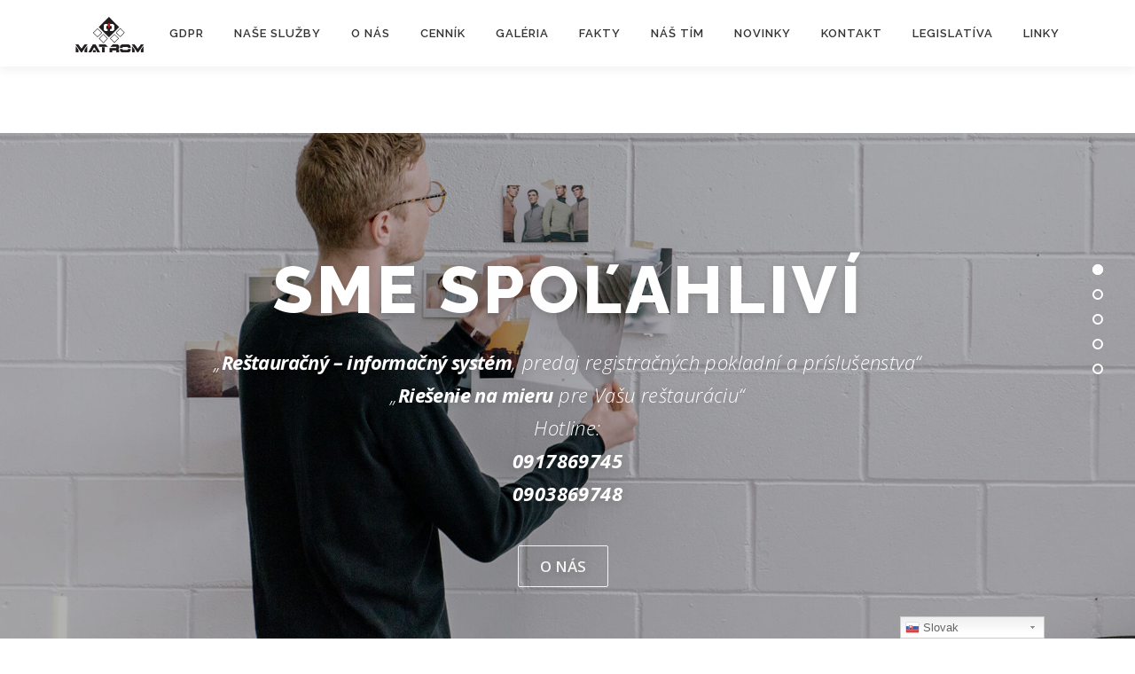

--- FILE ---
content_type: text/html; charset=UTF-8
request_url: https://www.matrom.sk/
body_size: 59588
content:
<!DOCTYPE html>
<html lang="sk-SK">
<head>
<meta charset="UTF-8">
<meta name="viewport" content="width=device-width, initial-scale=1">
<link rel="profile" href="http://gmpg.org/xfn/11">
<meta name='robots' content='index, follow, max-image-preview:large, max-snippet:-1, max-video-preview:-1' />

	<!-- This site is optimized with the Yoast SEO plugin v18.3 - https://yoast.com/wordpress/plugins/seo/ -->
	<title>Reštauračný - informačný systém - MATROM, s. r. o.</title>
	<link rel="canonical" href="https://www.matrom.sk/" />
	<meta property="og:locale" content="sk_SK" />
	<meta property="og:type" content="website" />
	<meta property="og:title" content="Reštauračný - informačný systém - MATROM, s. r. o." />
	<meta property="og:url" content="https://www.matrom.sk/" />
	<meta property="og:site_name" content="MATROM, s. r. o." />
	<meta property="article:modified_time" content="2020-06-08T08:05:26+00:00" />
	<meta name="twitter:card" content="summary_large_image" />
	<script type="application/ld+json" class="yoast-schema-graph">{"@context":"https://schema.org","@graph":[{"@type":"Organization","@id":"https://www.matrom.sk/#organization","name":"MATROM, s.r.o.","url":"https://www.matrom.sk/","sameAs":[],"logo":{"@type":"ImageObject","@id":"https://www.matrom.sk/#logo","inLanguage":"sk-SK","url":"https://www.matrom.sk/wp-content/uploads/2020/05/logoweb.png","contentUrl":"https://www.matrom.sk/wp-content/uploads/2020/05/logoweb.png","width":295,"height":154,"caption":"MATROM, s.r.o."},"image":{"@id":"https://www.matrom.sk/#logo"}},{"@type":"WebSite","@id":"https://www.matrom.sk/#website","url":"https://www.matrom.sk/","name":"MATROM, s. r. o.","description":"reštauračný - informačný systém","publisher":{"@id":"https://www.matrom.sk/#organization"},"potentialAction":[{"@type":"SearchAction","target":{"@type":"EntryPoint","urlTemplate":"https://www.matrom.sk/?s={search_term_string}"},"query-input":"required name=search_term_string"}],"inLanguage":"sk-SK"},{"@type":"WebPage","@id":"https://www.matrom.sk/#webpage","url":"https://www.matrom.sk/","name":"Reštauračný - informačný systém - MATROM, s. r. o.","isPartOf":{"@id":"https://www.matrom.sk/#website"},"about":{"@id":"https://www.matrom.sk/#organization"},"datePublished":"2016-02-12T06:54:41+00:00","dateModified":"2020-06-08T08:05:26+00:00","breadcrumb":{"@id":"https://www.matrom.sk/#breadcrumb"},"inLanguage":"sk-SK","potentialAction":[{"@type":"ReadAction","target":["https://www.matrom.sk/"]}]},{"@type":"BreadcrumbList","@id":"https://www.matrom.sk/#breadcrumb","itemListElement":[{"@type":"ListItem","position":1,"name":"Home"}]}]}</script>
	<!-- / Yoast SEO plugin. -->


<link rel='dns-prefetch' href='//www.matrom.sk' />
<link rel='dns-prefetch' href='//fonts.googleapis.com' />
<link rel='dns-prefetch' href='//s.w.org' />
<link rel="alternate" type="application/rss+xml" title="RSS kanál: MATROM, s. r. o. &raquo;" href="https://www.matrom.sk/feed/" />
<link rel="alternate" type="application/rss+xml" title="RSS kanál komentárov webu MATROM, s. r. o. &raquo;" href="https://www.matrom.sk/comments/feed/" />
<script type="text/javascript">
window._wpemojiSettings = {"baseUrl":"https:\/\/s.w.org\/images\/core\/emoji\/13.1.0\/72x72\/","ext":".png","svgUrl":"https:\/\/s.w.org\/images\/core\/emoji\/13.1.0\/svg\/","svgExt":".svg","source":{"concatemoji":"https:\/\/www.matrom.sk\/wp-includes\/js\/wp-emoji-release.min.js?ver=bd35d36ca68be5aaa74a0c7e8a6f2253"}};
/*! This file is auto-generated */
!function(e,a,t){var n,r,o,i=a.createElement("canvas"),p=i.getContext&&i.getContext("2d");function s(e,t){var a=String.fromCharCode;p.clearRect(0,0,i.width,i.height),p.fillText(a.apply(this,e),0,0);e=i.toDataURL();return p.clearRect(0,0,i.width,i.height),p.fillText(a.apply(this,t),0,0),e===i.toDataURL()}function c(e){var t=a.createElement("script");t.src=e,t.defer=t.type="text/javascript",a.getElementsByTagName("head")[0].appendChild(t)}for(o=Array("flag","emoji"),t.supports={everything:!0,everythingExceptFlag:!0},r=0;r<o.length;r++)t.supports[o[r]]=function(e){if(!p||!p.fillText)return!1;switch(p.textBaseline="top",p.font="600 32px Arial",e){case"flag":return s([127987,65039,8205,9895,65039],[127987,65039,8203,9895,65039])?!1:!s([55356,56826,55356,56819],[55356,56826,8203,55356,56819])&&!s([55356,57332,56128,56423,56128,56418,56128,56421,56128,56430,56128,56423,56128,56447],[55356,57332,8203,56128,56423,8203,56128,56418,8203,56128,56421,8203,56128,56430,8203,56128,56423,8203,56128,56447]);case"emoji":return!s([10084,65039,8205,55357,56613],[10084,65039,8203,55357,56613])}return!1}(o[r]),t.supports.everything=t.supports.everything&&t.supports[o[r]],"flag"!==o[r]&&(t.supports.everythingExceptFlag=t.supports.everythingExceptFlag&&t.supports[o[r]]);t.supports.everythingExceptFlag=t.supports.everythingExceptFlag&&!t.supports.flag,t.DOMReady=!1,t.readyCallback=function(){t.DOMReady=!0},t.supports.everything||(n=function(){t.readyCallback()},a.addEventListener?(a.addEventListener("DOMContentLoaded",n,!1),e.addEventListener("load",n,!1)):(e.attachEvent("onload",n),a.attachEvent("onreadystatechange",function(){"complete"===a.readyState&&t.readyCallback()})),(n=t.source||{}).concatemoji?c(n.concatemoji):n.wpemoji&&n.twemoji&&(c(n.twemoji),c(n.wpemoji)))}(window,document,window._wpemojiSettings);
</script>
<style type="text/css">
img.wp-smiley,
img.emoji {
	display: inline !important;
	border: none !important;
	box-shadow: none !important;
	height: 1em !important;
	width: 1em !important;
	margin: 0 0.07em !important;
	vertical-align: -0.1em !important;
	background: none !important;
	padding: 0 !important;
}
</style>
	<link rel='stylesheet' id='gtranslate-style-css'  href='https://www.matrom.sk/wp-content/plugins/gtranslate/gtranslate-style24.css?ver=bd35d36ca68be5aaa74a0c7e8a6f2253' type='text/css' media='all' />
<link rel='stylesheet' id='wp-block-library-css'  href='https://www.matrom.sk/wp-includes/css/dist/block-library/style.min.css?ver=bd35d36ca68be5aaa74a0c7e8a6f2253' type='text/css' media='all' />
<style id='global-styles-inline-css' type='text/css'>
body{--wp--preset--color--black: #000000;--wp--preset--color--cyan-bluish-gray: #abb8c3;--wp--preset--color--white: #ffffff;--wp--preset--color--pale-pink: #f78da7;--wp--preset--color--vivid-red: #cf2e2e;--wp--preset--color--luminous-vivid-orange: #ff6900;--wp--preset--color--luminous-vivid-amber: #fcb900;--wp--preset--color--light-green-cyan: #7bdcb5;--wp--preset--color--vivid-green-cyan: #00d084;--wp--preset--color--pale-cyan-blue: #8ed1fc;--wp--preset--color--vivid-cyan-blue: #0693e3;--wp--preset--color--vivid-purple: #9b51e0;--wp--preset--gradient--vivid-cyan-blue-to-vivid-purple: linear-gradient(135deg,rgba(6,147,227,1) 0%,rgb(155,81,224) 100%);--wp--preset--gradient--light-green-cyan-to-vivid-green-cyan: linear-gradient(135deg,rgb(122,220,180) 0%,rgb(0,208,130) 100%);--wp--preset--gradient--luminous-vivid-amber-to-luminous-vivid-orange: linear-gradient(135deg,rgba(252,185,0,1) 0%,rgba(255,105,0,1) 100%);--wp--preset--gradient--luminous-vivid-orange-to-vivid-red: linear-gradient(135deg,rgba(255,105,0,1) 0%,rgb(207,46,46) 100%);--wp--preset--gradient--very-light-gray-to-cyan-bluish-gray: linear-gradient(135deg,rgb(238,238,238) 0%,rgb(169,184,195) 100%);--wp--preset--gradient--cool-to-warm-spectrum: linear-gradient(135deg,rgb(74,234,220) 0%,rgb(151,120,209) 20%,rgb(207,42,186) 40%,rgb(238,44,130) 60%,rgb(251,105,98) 80%,rgb(254,248,76) 100%);--wp--preset--gradient--blush-light-purple: linear-gradient(135deg,rgb(255,206,236) 0%,rgb(152,150,240) 100%);--wp--preset--gradient--blush-bordeaux: linear-gradient(135deg,rgb(254,205,165) 0%,rgb(254,45,45) 50%,rgb(107,0,62) 100%);--wp--preset--gradient--luminous-dusk: linear-gradient(135deg,rgb(255,203,112) 0%,rgb(199,81,192) 50%,rgb(65,88,208) 100%);--wp--preset--gradient--pale-ocean: linear-gradient(135deg,rgb(255,245,203) 0%,rgb(182,227,212) 50%,rgb(51,167,181) 100%);--wp--preset--gradient--electric-grass: linear-gradient(135deg,rgb(202,248,128) 0%,rgb(113,206,126) 100%);--wp--preset--gradient--midnight: linear-gradient(135deg,rgb(2,3,129) 0%,rgb(40,116,252) 100%);--wp--preset--duotone--dark-grayscale: url('#wp-duotone-dark-grayscale');--wp--preset--duotone--grayscale: url('#wp-duotone-grayscale');--wp--preset--duotone--purple-yellow: url('#wp-duotone-purple-yellow');--wp--preset--duotone--blue-red: url('#wp-duotone-blue-red');--wp--preset--duotone--midnight: url('#wp-duotone-midnight');--wp--preset--duotone--magenta-yellow: url('#wp-duotone-magenta-yellow');--wp--preset--duotone--purple-green: url('#wp-duotone-purple-green');--wp--preset--duotone--blue-orange: url('#wp-duotone-blue-orange');--wp--preset--font-size--small: 13px;--wp--preset--font-size--medium: 20px;--wp--preset--font-size--large: 36px;--wp--preset--font-size--x-large: 42px;}.has-black-color{color: var(--wp--preset--color--black) !important;}.has-cyan-bluish-gray-color{color: var(--wp--preset--color--cyan-bluish-gray) !important;}.has-white-color{color: var(--wp--preset--color--white) !important;}.has-pale-pink-color{color: var(--wp--preset--color--pale-pink) !important;}.has-vivid-red-color{color: var(--wp--preset--color--vivid-red) !important;}.has-luminous-vivid-orange-color{color: var(--wp--preset--color--luminous-vivid-orange) !important;}.has-luminous-vivid-amber-color{color: var(--wp--preset--color--luminous-vivid-amber) !important;}.has-light-green-cyan-color{color: var(--wp--preset--color--light-green-cyan) !important;}.has-vivid-green-cyan-color{color: var(--wp--preset--color--vivid-green-cyan) !important;}.has-pale-cyan-blue-color{color: var(--wp--preset--color--pale-cyan-blue) !important;}.has-vivid-cyan-blue-color{color: var(--wp--preset--color--vivid-cyan-blue) !important;}.has-vivid-purple-color{color: var(--wp--preset--color--vivid-purple) !important;}.has-black-background-color{background-color: var(--wp--preset--color--black) !important;}.has-cyan-bluish-gray-background-color{background-color: var(--wp--preset--color--cyan-bluish-gray) !important;}.has-white-background-color{background-color: var(--wp--preset--color--white) !important;}.has-pale-pink-background-color{background-color: var(--wp--preset--color--pale-pink) !important;}.has-vivid-red-background-color{background-color: var(--wp--preset--color--vivid-red) !important;}.has-luminous-vivid-orange-background-color{background-color: var(--wp--preset--color--luminous-vivid-orange) !important;}.has-luminous-vivid-amber-background-color{background-color: var(--wp--preset--color--luminous-vivid-amber) !important;}.has-light-green-cyan-background-color{background-color: var(--wp--preset--color--light-green-cyan) !important;}.has-vivid-green-cyan-background-color{background-color: var(--wp--preset--color--vivid-green-cyan) !important;}.has-pale-cyan-blue-background-color{background-color: var(--wp--preset--color--pale-cyan-blue) !important;}.has-vivid-cyan-blue-background-color{background-color: var(--wp--preset--color--vivid-cyan-blue) !important;}.has-vivid-purple-background-color{background-color: var(--wp--preset--color--vivid-purple) !important;}.has-black-border-color{border-color: var(--wp--preset--color--black) !important;}.has-cyan-bluish-gray-border-color{border-color: var(--wp--preset--color--cyan-bluish-gray) !important;}.has-white-border-color{border-color: var(--wp--preset--color--white) !important;}.has-pale-pink-border-color{border-color: var(--wp--preset--color--pale-pink) !important;}.has-vivid-red-border-color{border-color: var(--wp--preset--color--vivid-red) !important;}.has-luminous-vivid-orange-border-color{border-color: var(--wp--preset--color--luminous-vivid-orange) !important;}.has-luminous-vivid-amber-border-color{border-color: var(--wp--preset--color--luminous-vivid-amber) !important;}.has-light-green-cyan-border-color{border-color: var(--wp--preset--color--light-green-cyan) !important;}.has-vivid-green-cyan-border-color{border-color: var(--wp--preset--color--vivid-green-cyan) !important;}.has-pale-cyan-blue-border-color{border-color: var(--wp--preset--color--pale-cyan-blue) !important;}.has-vivid-cyan-blue-border-color{border-color: var(--wp--preset--color--vivid-cyan-blue) !important;}.has-vivid-purple-border-color{border-color: var(--wp--preset--color--vivid-purple) !important;}.has-vivid-cyan-blue-to-vivid-purple-gradient-background{background: var(--wp--preset--gradient--vivid-cyan-blue-to-vivid-purple) !important;}.has-light-green-cyan-to-vivid-green-cyan-gradient-background{background: var(--wp--preset--gradient--light-green-cyan-to-vivid-green-cyan) !important;}.has-luminous-vivid-amber-to-luminous-vivid-orange-gradient-background{background: var(--wp--preset--gradient--luminous-vivid-amber-to-luminous-vivid-orange) !important;}.has-luminous-vivid-orange-to-vivid-red-gradient-background{background: var(--wp--preset--gradient--luminous-vivid-orange-to-vivid-red) !important;}.has-very-light-gray-to-cyan-bluish-gray-gradient-background{background: var(--wp--preset--gradient--very-light-gray-to-cyan-bluish-gray) !important;}.has-cool-to-warm-spectrum-gradient-background{background: var(--wp--preset--gradient--cool-to-warm-spectrum) !important;}.has-blush-light-purple-gradient-background{background: var(--wp--preset--gradient--blush-light-purple) !important;}.has-blush-bordeaux-gradient-background{background: var(--wp--preset--gradient--blush-bordeaux) !important;}.has-luminous-dusk-gradient-background{background: var(--wp--preset--gradient--luminous-dusk) !important;}.has-pale-ocean-gradient-background{background: var(--wp--preset--gradient--pale-ocean) !important;}.has-electric-grass-gradient-background{background: var(--wp--preset--gradient--electric-grass) !important;}.has-midnight-gradient-background{background: var(--wp--preset--gradient--midnight) !important;}.has-small-font-size{font-size: var(--wp--preset--font-size--small) !important;}.has-medium-font-size{font-size: var(--wp--preset--font-size--medium) !important;}.has-large-font-size{font-size: var(--wp--preset--font-size--large) !important;}.has-x-large-font-size{font-size: var(--wp--preset--font-size--x-large) !important;}
</style>
<link rel='stylesheet' id='onepress-fonts-css'  href='https://fonts.googleapis.com/css?family=Raleway%3A400%2C500%2C600%2C700%2C300%2C100%2C800%2C900%7COpen+Sans%3A400%2C300%2C300italic%2C400italic%2C600%2C600italic%2C700%2C700italic&#038;subset=latin%2Clatin-ext&#038;ver=2.2.8' type='text/css' media='all' />
<link rel='stylesheet' id='onepress-animate-css'  href='https://www.matrom.sk/wp-content/themes/onepress/assets/css/animate.min.css?ver=2.2.8' type='text/css' media='all' />
<link rel='stylesheet' id='onepress-fa-css'  href='https://www.matrom.sk/wp-content/themes/onepress/assets/css/font-awesome.min.css?ver=4.7.0' type='text/css' media='all' />
<link rel='stylesheet' id='onepress-bootstrap-css'  href='https://www.matrom.sk/wp-content/themes/onepress/assets/css/bootstrap.min.css?ver=2.2.8' type='text/css' media='all' />
<link rel='stylesheet' id='onepress-style-css'  href='https://www.matrom.sk/wp-content/themes/onepress/style.css?ver=bd35d36ca68be5aaa74a0c7e8a6f2253' type='text/css' media='all' />
<style id='onepress-style-inline-css' type='text/css'>
.site-logo-div img{height:40px;width:auto}#main .video-section section.hero-slideshow-wrapper{background:transparent}.hero-slideshow-wrapper:after{position:absolute;top:0px;left:0px;width:100%;height:100%;background-color:rgba(0,0,0,0.3);display:block;content:""}.body-desktop .parallax-hero .hero-slideshow-wrapper:after{display:none!important}#parallax-hero>.parallax-bg::before{background-color:rgba(0,0,0,0.3);opacity:1}.body-desktop .parallax-hero .hero-slideshow-wrapper:after{display:none!important}a,.screen-reader-text:hover,.screen-reader-text:active,.screen-reader-text:focus,.header-social a,.onepress-menu a:hover,.onepress-menu ul li a:hover,.onepress-menu li.onepress-current-item>a,.onepress-menu ul li.current-menu-item>a,.onepress-menu>li a.menu-actived,.onepress-menu.onepress-menu-mobile li.onepress-current-item>a,.site-footer a,.site-footer .footer-social a:hover,.site-footer .btt a:hover,.highlight,#comments .comment .comment-wrapper .comment-meta .comment-time:hover,#comments .comment .comment-wrapper .comment-meta .comment-reply-link:hover,#comments .comment .comment-wrapper .comment-meta .comment-edit-link:hover,.btn-theme-primary-outline,.sidebar .widget a:hover,.section-services .service-item .service-image i,.counter_item .counter__number,.team-member .member-thumb .member-profile a:hover,.icon-background-default{color:#03c4eb}input[type="reset"],input[type="submit"],input[type="submit"],input[type="reset"]:hover,input[type="submit"]:hover,input[type="submit"]:hover .nav-links a:hover,.btn-theme-primary,.btn-theme-primary-outline:hover,.section-testimonials .card-theme-primary,.woocommerce #respond input#submit,.woocommerce a.button,.woocommerce button.button,.woocommerce input.button,.woocommerce button.button.alt,.pirate-forms-submit-button,.pirate-forms-submit-button:hover,input[type="reset"],input[type="submit"],input[type="submit"],.pirate-forms-submit-button,.contact-form div.wpforms-container-full .wpforms-form .wpforms-submit,.contact-form div.wpforms-container-full .wpforms-form .wpforms-submit:hover,.nav-links a:hover,.nav-links a.current,.nav-links .page-numbers:hover,.nav-links .page-numbers.current{background:#03c4eb}.btn-theme-primary-outline,.btn-theme-primary-outline:hover,.pricing__item:hover,.section-testimonials .card-theme-primary,.entry-content blockquote{border-color:#03c4eb}.feature-item:hover .icon-background-default{color:#333333}#footer-widgets{}.gallery-carousel .g-item{padding:0px 1px}.gallery-carousel{margin-left:-1px;margin-right:-1px}.gallery-grid .g-item,.gallery-masonry .g-item .inner{padding:1px}.gallery-grid,.gallery-masonry{margin:-1px}
</style>
<link rel='stylesheet' id='onepress-gallery-lightgallery-css'  href='https://www.matrom.sk/wp-content/themes/onepress/assets/css/lightgallery.css?ver=bd35d36ca68be5aaa74a0c7e8a6f2253' type='text/css' media='all' />
<script type='text/javascript' src='https://www.matrom.sk/wp-includes/js/jquery/jquery.min.js?ver=3.6.0' id='jquery-core-js'></script>
<script type='text/javascript' src='https://www.matrom.sk/wp-includes/js/jquery/jquery-migrate.min.js?ver=3.3.2' id='jquery-migrate-js'></script>
<link rel="https://api.w.org/" href="https://www.matrom.sk/wp-json/" /><link rel="alternate" type="application/json" href="https://www.matrom.sk/wp-json/wp/v2/pages/1590" /><link rel="EditURI" type="application/rsd+xml" title="RSD" href="https://www.matrom.sk/xmlrpc.php?rsd" />
<link rel="wlwmanifest" type="application/wlwmanifest+xml" href="https://www.matrom.sk/wp-includes/wlwmanifest.xml" /> 

<link rel='shortlink' href='https://www.matrom.sk/' />
<link rel="alternate" type="application/json+oembed" href="https://www.matrom.sk/wp-json/oembed/1.0/embed?url=https%3A%2F%2Fwww.matrom.sk%2F" />
<link rel="alternate" type="text/xml+oembed" href="https://www.matrom.sk/wp-json/oembed/1.0/embed?url=https%3A%2F%2Fwww.matrom.sk%2F&#038;format=xml" />

		<!-- GA Google Analytics @ https://m0n.co/ga -->
		<script>
			(function(i,s,o,g,r,a,m){i['GoogleAnalyticsObject']=r;i[r]=i[r]||function(){
			(i[r].q=i[r].q||[]).push(arguments)},i[r].l=1*new Date();a=s.createElement(o),
			m=s.getElementsByTagName(o)[0];a.async=1;a.src=g;m.parentNode.insertBefore(a,m)
			})(window,document,'script','https://www.google-analytics.com/analytics.js','ga');
			ga('create', 'UA-168572067-1', 'auto');
			ga('send', 'pageview');
		</script>

	</head>

<body class="home page-template page-template-template-frontpage page-template-template-frontpage-php page page-id-1590 wp-custom-logo">
<svg xmlns="http://www.w3.org/2000/svg" viewBox="0 0 0 0" width="0" height="0" focusable="false" role="none" style="visibility: hidden; position: absolute; left: -9999px; overflow: hidden;" ><defs><filter id="wp-duotone-dark-grayscale"><feColorMatrix color-interpolation-filters="sRGB" type="matrix" values=" .299 .587 .114 0 0 .299 .587 .114 0 0 .299 .587 .114 0 0 .299 .587 .114 0 0 " /><feComponentTransfer color-interpolation-filters="sRGB" ><feFuncR type="table" tableValues="0 0.49803921568627" /><feFuncG type="table" tableValues="0 0.49803921568627" /><feFuncB type="table" tableValues="0 0.49803921568627" /><feFuncA type="table" tableValues="1 1" /></feComponentTransfer><feComposite in2="SourceGraphic" operator="in" /></filter></defs></svg><svg xmlns="http://www.w3.org/2000/svg" viewBox="0 0 0 0" width="0" height="0" focusable="false" role="none" style="visibility: hidden; position: absolute; left: -9999px; overflow: hidden;" ><defs><filter id="wp-duotone-grayscale"><feColorMatrix color-interpolation-filters="sRGB" type="matrix" values=" .299 .587 .114 0 0 .299 .587 .114 0 0 .299 .587 .114 0 0 .299 .587 .114 0 0 " /><feComponentTransfer color-interpolation-filters="sRGB" ><feFuncR type="table" tableValues="0 1" /><feFuncG type="table" tableValues="0 1" /><feFuncB type="table" tableValues="0 1" /><feFuncA type="table" tableValues="1 1" /></feComponentTransfer><feComposite in2="SourceGraphic" operator="in" /></filter></defs></svg><svg xmlns="http://www.w3.org/2000/svg" viewBox="0 0 0 0" width="0" height="0" focusable="false" role="none" style="visibility: hidden; position: absolute; left: -9999px; overflow: hidden;" ><defs><filter id="wp-duotone-purple-yellow"><feColorMatrix color-interpolation-filters="sRGB" type="matrix" values=" .299 .587 .114 0 0 .299 .587 .114 0 0 .299 .587 .114 0 0 .299 .587 .114 0 0 " /><feComponentTransfer color-interpolation-filters="sRGB" ><feFuncR type="table" tableValues="0.54901960784314 0.98823529411765" /><feFuncG type="table" tableValues="0 1" /><feFuncB type="table" tableValues="0.71764705882353 0.25490196078431" /><feFuncA type="table" tableValues="1 1" /></feComponentTransfer><feComposite in2="SourceGraphic" operator="in" /></filter></defs></svg><svg xmlns="http://www.w3.org/2000/svg" viewBox="0 0 0 0" width="0" height="0" focusable="false" role="none" style="visibility: hidden; position: absolute; left: -9999px; overflow: hidden;" ><defs><filter id="wp-duotone-blue-red"><feColorMatrix color-interpolation-filters="sRGB" type="matrix" values=" .299 .587 .114 0 0 .299 .587 .114 0 0 .299 .587 .114 0 0 .299 .587 .114 0 0 " /><feComponentTransfer color-interpolation-filters="sRGB" ><feFuncR type="table" tableValues="0 1" /><feFuncG type="table" tableValues="0 0.27843137254902" /><feFuncB type="table" tableValues="0.5921568627451 0.27843137254902" /><feFuncA type="table" tableValues="1 1" /></feComponentTransfer><feComposite in2="SourceGraphic" operator="in" /></filter></defs></svg><svg xmlns="http://www.w3.org/2000/svg" viewBox="0 0 0 0" width="0" height="0" focusable="false" role="none" style="visibility: hidden; position: absolute; left: -9999px; overflow: hidden;" ><defs><filter id="wp-duotone-midnight"><feColorMatrix color-interpolation-filters="sRGB" type="matrix" values=" .299 .587 .114 0 0 .299 .587 .114 0 0 .299 .587 .114 0 0 .299 .587 .114 0 0 " /><feComponentTransfer color-interpolation-filters="sRGB" ><feFuncR type="table" tableValues="0 0" /><feFuncG type="table" tableValues="0 0.64705882352941" /><feFuncB type="table" tableValues="0 1" /><feFuncA type="table" tableValues="1 1" /></feComponentTransfer><feComposite in2="SourceGraphic" operator="in" /></filter></defs></svg><svg xmlns="http://www.w3.org/2000/svg" viewBox="0 0 0 0" width="0" height="0" focusable="false" role="none" style="visibility: hidden; position: absolute; left: -9999px; overflow: hidden;" ><defs><filter id="wp-duotone-magenta-yellow"><feColorMatrix color-interpolation-filters="sRGB" type="matrix" values=" .299 .587 .114 0 0 .299 .587 .114 0 0 .299 .587 .114 0 0 .299 .587 .114 0 0 " /><feComponentTransfer color-interpolation-filters="sRGB" ><feFuncR type="table" tableValues="0.78039215686275 1" /><feFuncG type="table" tableValues="0 0.94901960784314" /><feFuncB type="table" tableValues="0.35294117647059 0.47058823529412" /><feFuncA type="table" tableValues="1 1" /></feComponentTransfer><feComposite in2="SourceGraphic" operator="in" /></filter></defs></svg><svg xmlns="http://www.w3.org/2000/svg" viewBox="0 0 0 0" width="0" height="0" focusable="false" role="none" style="visibility: hidden; position: absolute; left: -9999px; overflow: hidden;" ><defs><filter id="wp-duotone-purple-green"><feColorMatrix color-interpolation-filters="sRGB" type="matrix" values=" .299 .587 .114 0 0 .299 .587 .114 0 0 .299 .587 .114 0 0 .299 .587 .114 0 0 " /><feComponentTransfer color-interpolation-filters="sRGB" ><feFuncR type="table" tableValues="0.65098039215686 0.40392156862745" /><feFuncG type="table" tableValues="0 1" /><feFuncB type="table" tableValues="0.44705882352941 0.4" /><feFuncA type="table" tableValues="1 1" /></feComponentTransfer><feComposite in2="SourceGraphic" operator="in" /></filter></defs></svg><svg xmlns="http://www.w3.org/2000/svg" viewBox="0 0 0 0" width="0" height="0" focusable="false" role="none" style="visibility: hidden; position: absolute; left: -9999px; overflow: hidden;" ><defs><filter id="wp-duotone-blue-orange"><feColorMatrix color-interpolation-filters="sRGB" type="matrix" values=" .299 .587 .114 0 0 .299 .587 .114 0 0 .299 .587 .114 0 0 .299 .587 .114 0 0 " /><feComponentTransfer color-interpolation-filters="sRGB" ><feFuncR type="table" tableValues="0.098039215686275 1" /><feFuncG type="table" tableValues="0 0.66274509803922" /><feFuncB type="table" tableValues="0.84705882352941 0.41960784313725" /><feFuncA type="table" tableValues="1 1" /></feComponentTransfer><feComposite in2="SourceGraphic" operator="in" /></filter></defs></svg><div id="page" class="hfeed site">
	<a class="skip-link screen-reader-text" href="#content">Prejsť na obsah</a>
	<div id="header-section" class="h-on-top no-transparent">		<header id="masthead" class="site-header header-contained is-sticky no-scroll no-t h-on-top" role="banner">
			<div class="container">
				<div class="site-branding">
				<div class="site-brand-inner has-logo-img no-desc"><div class="site-logo-div"><a href="https://www.matrom.sk/" class="custom-logo-link  no-t-logo" rel="home" itemprop="url"><img width="295" height="154" src="https://www.matrom.sk/wp-content/uploads/2020/05/cropped-logoweb-1.png" class="custom-logo" alt="MATROM, s. r. o." loading="lazy" itemprop="logo" /></a></div></div>				</div>
				<div class="header-right-wrapper">
					<a href="#0" id="nav-toggle">Menu<span></span></a>
					<nav id="site-navigation" class="main-navigation" role="navigation">
						<ul class="onepress-menu">
							<li id="menu-item-1801" class="menu-item menu-item-type-custom menu-item-object-custom menu-item-has-children menu-item-1801"><a href="#">GDPR</a>
<ul class="sub-menu">
	<li id="menu-item-1804" class="menu-item menu-item-type-post_type menu-item-object-page menu-item-1804"><a href="https://www.matrom.sk/informacia-o-pouzivani-cookies/">Informácia o používaní cookies</a></li>
	<li id="menu-item-1803" class="menu-item menu-item-type-post_type menu-item-object-page menu-item-1803"><a href="https://www.matrom.sk/zasady-ochrany-osobnych-udajov/">Zásady ochrany osobných údajov</a></li>
	<li id="menu-item-1802" class="menu-item menu-item-type-post_type menu-item-object-page menu-item-1802"><a href="https://www.matrom.sk/suhlas-so-spracovanim-osobnych-udajov/">Súhlas so spracovaním osobných údajov</a></li>
</ul>
</li>
<li id="menu-item-1389" class="menu-item menu-item-type-custom menu-item-object-custom current-menu-item current_page_item menu-item-home menu-item-1389"><a href="http://www.matrom.sk/#funkcie" aria-current="page">NAŠE SLUŽBY</a></li>
<li id="menu-item-1383" class="menu-item menu-item-type-custom menu-item-object-custom current-menu-item current_page_item menu-item-home menu-item-1383"><a href="http://www.matrom.sk/#onas" aria-current="page">O NÁS</a></li>
<li id="menu-item-1852" class="menu-item menu-item-type-post_type menu-item-object-page menu-item-1852"><a href="https://www.matrom.sk/cennik/">CENNÍK</a></li>
<li id="menu-item-28" class="menu-item menu-item-type-custom menu-item-object-custom current-menu-item current_page_item menu-item-home menu-item-28"><a href="http://www.matrom.sk/#galeria" aria-current="page">GALÉRIA</a></li>
<li id="menu-item-1384" class="menu-item menu-item-type-custom menu-item-object-custom current-menu-item current_page_item menu-item-home menu-item-1384"><a href="http://www.matrom.sk/#pocitadlo" aria-current="page">FAKTY</a></li>
<li id="menu-item-1251" class="menu-item menu-item-type-custom menu-item-object-custom current-menu-item current_page_item menu-item-home menu-item-1251"><a href="http://www.matrom.sk/#tim" aria-current="page">NÁŠ TÍM</a></li>
<li id="menu-item-1385" class="menu-item menu-item-type-custom menu-item-object-custom current-menu-item current_page_item menu-item-home menu-item-1385"><a href="http://www.matrom.sk/#novinky" aria-current="page">NOVINKY</a></li>
<li id="menu-item-1521" class="menu-item menu-item-type-post_type menu-item-object-page menu-item-1521"><a href="https://www.matrom.sk/kontakt/">KONTAKT</a></li>
<li id="menu-item-1749" class="menu-item menu-item-type-post_type menu-item-object-page menu-item-1749"><a href="https://www.matrom.sk/legislativa-o-registracnych-pokladniciach/">LEGISLATÍVA</a></li>
<li id="menu-item-1769" class="menu-item menu-item-type-custom menu-item-object-custom current-menu-item current_page_item menu-item-home menu-item-1769"><a href="http://www.matrom.sk/#linky" aria-current="page">LINKY</a></li>
						</ul>
					</nav>
					<!-- #site-navigation -->
				</div>
			</div>
		</header><!-- #masthead -->
			<section  id="hero"  data-images="[&quot;https:\/\/www.matrom.sk\/wp-content\/uploads\/2016\/02\/business1.jpg&quot;,&quot;https:\/\/www.matrom.sk\/wp-content\/uploads\/2017\/12\/25388715424_65480dbf18_k.jpg&quot;]"			 class="hero-slideshow-wrapper hero-slideshow-normal">

					<div class="slider-spinner">
				<div class="double-bounce1"></div>
				<div class="double-bounce2"></div>
			</div>
		
						<div class="container" style="padding-top: 10%; padding-bottom: 10%;">
					<div class="hero__content hero-content-style1">
						<h2 class="hero-large-text">Sme <span class="js-rotating">Spoľahliví | Inovatívni | Rýchli | Online | MATROM</span></h2>						<div class="hero-small-text"><p>„<strong>Reštauračný &#8211; informačný systém</strong>, predaj registračných pokladní a príslušenstva“<br />
„<strong>Riešenie na mieru</strong> pre Vašu reštauráciu“<br />
Hotline:<br />
<a style="color: white;font-weight: bold" href="tel:0917869745">0917869745</a><br />
<a style="color: white;font-weight: bold" href="tel:0903869748">0903869748</a></p>
</div>												<a  href="http://www.matrom.sk/#onas" class="btn btn-secondary-outline btn-lg">O nás</a>					</div>
				</div>
					</section>
</div>
	<div id="content" class="site-content">
		<main id="main" class="site-main" role="main">
            <section id="funkcie"          class="section-features section-padding section-meta onepage-section">
        <div class="container">
                <div class="section-title-area">
            <h5 class="section-subtitle">Prečo si vybrať</h5>            <h2 class="section-title">MATROM</h2>                    </div>
                <div class="section-content">
            <div class="row">
                            <div class="feature-item col-lg-3 col-sm-6 wow slideInUp">
                    <div class="feature-media">
                                                <span class="fa-stack fa-5x"><i class="fa fa-circle fa-stack-2x icon-background-default"></i> <i class="feature-icon fa fa fa-home fa-stack-1x"></i></span>                                            </div>
                    <h4>Servisné stredisko</h4>
                    <div class="feature-item-content"><p>Sme tu pre Vás od pondelka do piatka v čase od 9:00 do 17:30. V sobotu na objednávku.</p>
</div>
                </div>
                            <div class="feature-item col-lg-3 col-sm-6 wow slideInUp">
                    <div class="feature-media">
                                                <span class="fa-stack fa-5x"><i class="fa fa-circle fa-stack-2x icon-background-default"></i> <i class="feature-icon fa fa fa-align-justify fa-stack-1x"></i></span>                                            </div>
                    <h4>Odborná konzultácia</h4>
                    <div class="feature-item-content"><p>Výškolený personál, Vám veľmi rád poradí s Vašimi otázkami ohľadom softwaru.</p>
</div>
                </div>
                            <div class="feature-item col-lg-3 col-sm-6 wow slideInUp">
                    <div class="feature-media">
                                                <span class="fa-stack fa-5x"><i class="fa fa-circle fa-stack-2x icon-background-default"></i> <i class="feature-icon fa fa fa-wrench fa-stack-1x"></i></span>                                            </div>
                    <h4>Servis pokladníc a príslušenstva</h4>
                    <div class="feature-item-content"><p>Dodáme Vám kvalitný hardware a postaráme sa o neho.</p>
</div>
                </div>
                            <div class="feature-item col-lg-3 col-sm-6 wow slideInUp">
                    <div class="feature-media">
                                                <span class="fa-stack fa-5x"><i class="fa fa-circle fa-stack-2x icon-background-default"></i> <i class="feature-icon fa fa fa-key fa-stack-1x"></i></span>                                            </div>
                    <h4>Riešenie na mieru</h4>
                    <div class="feature-item-content"><p>Prichystáme pre Vašu prevádzku, riešenie na kľúč.<br data-mce-bogus="1"></p>
</div>
                </div>
                        </div>
        </div>
    </div>
    
</section>
					<section id="onas"  class="section-about section-padding onepage-section">
		
						<div class="container">
								<div class="section-title-area">
					<h5 class="section-subtitle">„spokojný zákazník“</h5>					<h2 class="section-title">O nás</h2>					<div class="section-desc"><p><strong>MATROM, s.r.o.</strong> je firma s viac ako dvadsať ročnou skúsenosťou v oblasti gastronómie. Špecializujeme sa na vývoj softwaru pre reštaurácie. Zároveň Vám dodáme aj kvalitný hardware, o ktorý sa budeme starať. Pripravíme Vám riešenie na mieru. Predajom softwaru a hardwaru naša spolupráca začína, čo si zaslúži ten správny paušálny balík služieb pre Vás.</p>
</div>				</div>
								<div class="row">
									</div>
			</div>
							</section>
								<section id="linky"  class="section-services section-padding section-meta onepage-section">						<div class="container">
								<div class="row">
												<div class="col-sm-6 col-lg-6 wow slideInUp">
								<div class="service-item ">
																											<div class="service-image"><i class="fa fa fa-link fa-5x"></i></div>									<div class="service-content">
										<h4 class="service-title">Odporúčané linky</h4>
										
<ul><li><a href="https://www.financnasprava.sk/sk/titulna-stranka">www.financnasprava.sk</a></li><li><a href="http://www.orsr.sk">www.orsr.sk</a></li><li><a href="http://www.zrsr.sk">www.zrsr.sk</a></li></ul>
									</div>
								</div>
							</div>
														<div class="col-sm-6 col-lg-6 wow slideInUp">
								<div class="service-item ">
																																				<div class="service-content">
										<h4 class="service-title">Naši zákazníci</h4>
										
<div style="background-color:black;"><figure class="wp-block-gallery columns-2 is-cropped"><ul class="blocks-gallery-grid"><li class="blocks-gallery-item"><figure><img loading="lazy" width="400" height="324" src="https://www.matrom.sk/wp-content/uploads/2020/05/logo.png" alt="" data-id="1772" data-full-url="https://www.matrom.sk/wp-content/uploads/2020/05/logo.png" data-link="https://www.matrom.sk/?attachment_id=1772" class="wp-image-1772" srcset="https://www.matrom.sk/wp-content/uploads/2020/05/logo.png 400w, https://www.matrom.sk/wp-content/uploads/2020/05/logo-300x243.png 300w" sizes="(max-width: 400px) 100vw, 400px" /></figure></li><li class="blocks-gallery-item"><figure><img loading="lazy" width="230" height="107" src="https://www.matrom.sk/wp-content/uploads/2020/05/logo1.png" alt="" data-id="1773" data-full-url="https://www.matrom.sk/wp-content/uploads/2020/05/logo1.png" data-link="https://www.matrom.sk/?attachment_id=1773" class="wp-image-1773"></figure></li></ul></figure></div>
									</div>
								</div>
							</div>
											</div>
			</div>
							</section>
			<div class="section-parallax"> <div class="parallax-bg"><img src="" alt=""></div></div>            <section id="galeria"         class="section-gallery section-padding section-meta onepage-section">
        
    <div class="g-layout-full-width container">
                    <div class="section-title-area">
                <h5 class="section-subtitle">„zopár fotografií z našej práce“</h5>                <h2 class="section-title">Galéria</h2>                            </div>
                <div class="gallery-content">
            <div data-col="5" class="g-zoom-in gallery-masonry  enable-lightbox  gallery-grid g-col-5"><a href="https://www.matrom.sk/wp-content/uploads/2020/05/20200515_114115.jpg" class="g-item" title="20200515_114115"><span class="inner"><span class="inner-content"><img src="https://www.matrom.sk/wp-content/uploads/2020/05/20200515_114115-1024x576.jpg" alt="20200515_114115"></span></span></a><a href="https://www.matrom.sk/wp-content/uploads/2020/05/20200515_114131.jpg" class="g-item" title="20200515_114131"><span class="inner"><span class="inner-content"><img src="https://www.matrom.sk/wp-content/uploads/2020/05/20200515_114131-1024x576.jpg" alt="20200515_114131"></span></span></a><a href="https://www.matrom.sk/wp-content/uploads/2020/05/20200515_114245.jpg" class="g-item" title="20200515_114245"><span class="inner"><span class="inner-content"><img src="https://www.matrom.sk/wp-content/uploads/2020/05/20200515_114245-1024x576.jpg" alt="20200515_114245"></span></span></a><a href="https://www.matrom.sk/wp-content/uploads/2020/05/20200515_114631.jpg" class="g-item" title="20200515_114631"><span class="inner"><span class="inner-content"><img src="https://www.matrom.sk/wp-content/uploads/2020/05/20200515_114631-1024x576.jpg" alt="20200515_114631"></span></span></a><a href="https://www.matrom.sk/wp-content/uploads/2020/05/20200515_114650.jpg" class="g-item" title="20200515_114650"><span class="inner"><span class="inner-content"><img src="https://www.matrom.sk/wp-content/uploads/2020/05/20200515_114650-1024x576.jpg" alt="20200515_114650"></span></span></a><a href="https://www.matrom.sk/wp-content/uploads/2020/05/20200515_114744.jpg" class="g-item" title="20200515_114744"><span class="inner"><span class="inner-content"><img src="https://www.matrom.sk/wp-content/uploads/2020/05/20200515_114744-1024x576.jpg" alt="20200515_114744"></span></span></a><a href="https://www.matrom.sk/wp-content/uploads/2020/05/kasa_3.jpg" class="g-item" title="kasa_3"><span class="inner"><span class="inner-content"><img src="https://www.matrom.sk/wp-content/uploads/2020/05/kasa_3.jpg" alt="kasa_3"></span></span></a><a href="https://www.matrom.sk/wp-content/uploads/2020/05/kasa_1.jpg" class="g-item" title="kasa_1"><span class="inner"><span class="inner-content"><img src="https://www.matrom.sk/wp-content/uploads/2020/05/kasa_1.jpg" alt="kasa_1"></span></span></a></div>        </div>
        
    </div>
                </section>
    					<section id="pocitadlo" 				 class="section-counter section-padding onepage-section">
								<div class="container">
								<div class="section-title-area">
										<h2 class="section-title">Zopár faktov o nás</h2>									</div>
								<div class="row">
											<div class="col-sm-6 col-md-4">
							<div class="counter_item">
								<div class="counter__number">
																		<span class="n counter">120</span>
																	</div>
								<div class="counter_title">Počet zákazníkov</div>
							</div>
						</div>
												<div class="col-sm-6 col-md-4">
							<div class="counter_item">
								<div class="counter__number">
																		<span class="n counter">98</span>
																			<span class="n-a">%</span>
																	</div>
								<div class="counter_title">Spokojní zákazníci</div>
							</div>
						</div>
												<div class="col-sm-6 col-md-4">
							<div class="counter_item">
								<div class="counter__number">
																		<span class="n counter">210</span>
																	</div>
								<div class="counter_title">Počet spravovaných pokladní</div>
							</div>
						</div>
										</div>
			</div>
							</section>
			                    <section id="tim"                  class="section-team section-padding section-meta onepage-section">
                                <div class="container">
                                <div class="section-title-area">
                                        <h2 class="section-title">Náš tím</h2>                                    </div>
                                <div class="team-members row team-layout-4">
                                                    <div class="team-member wow slideInUp">
                                    <div class="member-thumb">
                                                                                <img src="https://www.matrom.sk/wp-content/uploads/2020/05/romanmatousek-e1589534952587-480x300.jpg" alt="">
                                                                                                                    </div>
                                    <div class="member-info">
                                        <h5 class="member-name">Ing. Roman Matoušek</h5>
                                        <span class="member-position"></span>
                                    </div>
                                </div>
                                                                <div class="team-member wow slideInUp">
                                    <div class="member-thumb">
                                                                                <img src="https://www.matrom.sk/wp-content/uploads/2020/05/igorbojtos-1-480x300.jpg" alt="">
                                                                                                                    </div>
                                    <div class="member-info">
                                        <h5 class="member-name">Bc. Igor Bojtoš</h5>
                                        <span class="member-position"></span>
                                    </div>
                                </div>
                                                                <div class="team-member wow slideInUp">
                                    <div class="member-thumb">
                                                                                <img src="https://www.matrom.sk/wp-content/uploads/2020/05/pavollesko-480x300.jpg" alt="">
                                                                                                                    </div>
                                    <div class="member-info">
                                        <h5 class="member-name">Pavol Leško</h5>
                                        <span class="member-position"></span>
                                    </div>
                                </div>
                                                </div>
            </div>
                            </section>
            	<section id="novinky"  class="section-news section-padding onepage-section">
		<div class="container">
				<div class="section-title-area">
						<h2 class="section-title">Posledné novinky</h2>					</div>
				<div class="section-content">
			<div class="row">
				<div class="col-sm-12">
					<div class="blog-entry wow slideInUp">
												
																						<article id="post-1854" class="list-article clearfix post-1854 post type-post status-publish format-standard has-post-thumbnail hentry category-nezaradene">
		<div class="list-article-thumb">
		<a href="https://www.matrom.sk/2020/05/20/prijate-opatrenia-od-20-05-2020-600/">
			<img width="300" height="150" src="https://www.matrom.sk/wp-content/uploads/2020/05/Korona-300x150.jpg" class="attachment-onepress-blog-small size-onepress-blog-small wp-post-image" alt="" loading="lazy" />		</a>
	</div>
	
	<div class="list-article-content">
					<div class="list-article-meta">
				<a href="https://www.matrom.sk/category/nezaradene/" rel="category tag">Nezaradené</a>			</div>
						<header class="entry-header">
			<h2 class="entry-title"><a href="https://www.matrom.sk/2020/05/20/prijate-opatrenia-od-20-05-2020-600/" rel="bookmark">Prijaté opatrenia od 20.05.2020, 6:00</a></h2>		</header><!-- .entry-header -->
						<div class="entry-excerpt">
			<p>ÚVZ SR: Všetky prijaté opatrenia v súvislosti s ochorením COVID-19 (nosenie rúšok, činnosť prevádzok obchodov a služieb, návštevy v nemocniciach, svadobné, pohrebné obrady a pod.) Zdroj: UVZSR Piatok, 03 Apríl &#8230;</p>
		</div><!-- .entry-content -->
					</div>

</article><!-- #post-## -->

															<article id="post-1808" class="list-article clearfix post-1808 post type-post status-publish format-standard has-post-thumbnail hentry category-nezaradene">
		<div class="list-article-thumb">
		<a href="https://www.matrom.sk/2020/05/18/clean-and-go-dezinfikacny-stojan/">
			<img width="300" height="150" src="https://www.matrom.sk/wp-content/uploads/2020/05/cleanandgo-1-e1589831685345-300x150.png" class="attachment-onepress-blog-small size-onepress-blog-small wp-post-image" alt="" loading="lazy" />		</a>
	</div>
	
	<div class="list-article-content">
					<div class="list-article-meta">
				<a href="https://www.matrom.sk/category/nezaradene/" rel="category tag">Nezaradené</a>			</div>
						<header class="entry-header">
			<h2 class="entry-title"><a href="https://www.matrom.sk/2020/05/18/clean-and-go-dezinfikacny-stojan/" rel="bookmark">Clean and GO dezinfikačný stojan</a></h2>		</header><!-- .entry-header -->
						<div class="entry-excerpt">
			<p>Tento dezinfekčný stojan môže byť inštalovaný na mnohých verejných miestach, ako aj vo vnútri, tak aj vonka, čím sa zvyšuje jeho potenciál všeobecnej hygieny verejnosti. Kontaktujte nás</p>
		</div><!-- .entry-content -->
					</div>

</article><!-- #post-## -->

															<article id="post-1781" class="list-article clearfix post-1781 post type-post status-publish format-standard has-post-thumbnail hentry category-nezaradene">
		<div class="list-article-thumb">
		<a href="https://www.matrom.sk/2020/05/18/prijate-opatrenia-sekcia-sluzby-pre-covid-19/">
			<img width="300" height="150" src="https://www.matrom.sk/wp-content/uploads/2020/05/Korona-300x150.jpg" class="attachment-onepress-blog-small size-onepress-blog-small wp-post-image" alt="" loading="lazy" />		</a>
	</div>
	
	<div class="list-article-content">
					<div class="list-article-meta">
				<a href="https://www.matrom.sk/category/nezaradene/" rel="category tag">Nezaradené</a>			</div>
						<header class="entry-header">
			<h2 class="entry-title"><a href="https://www.matrom.sk/2020/05/18/prijate-opatrenia-sekcia-sluzby-pre-covid-19/" rel="bookmark">Prijaté opatrenia sekcia služby pre COVID -19</a></h2>		</header><!-- .entry-header -->
						<div class="entry-excerpt">
			<p>Aktualizované: 11. mája 2020, ZdroJ: https://korona.gov.sk/prijate-opatrenia/j Platnosť nariadenia od: 6. mája 2020.Platnosť nariadenia do: do odvolania Predajne: všetky predajne potravín a nápojov, vrátane ambulantného predaja, bez možnosti konzumácie na mieste,drogérie,lekárne, &#8230;</p>
		</div><!-- .entry-content -->
					</div>

</article><!-- #post-## -->

													
					</div>
				</div>
			</div>

		</div>
	</div>
		</section>
				</main><!-- #main -->
	</div><!-- #content -->

	<footer id="colophon" class="site-footer" role="contentinfo">
					<div id="footer-widgets" class="footer-widgets section-padding ">
				<div class="container">
					<div class="row">
														<div id="footer-1" class="col-md-3 col-sm-12 footer-column widget-area sidebar" role="complementary">
									<aside id="search-8" class="footer-widget widget widget_search"><form role="search" method="get" class="search-form" action="https://www.matrom.sk/">
				<label>
					<span class="screen-reader-text">Hľadať:</span>
					<input type="search" class="search-field" placeholder="Hľadať &hellip;" value="" name="s" />
				</label>
				<input type="submit" class="search-submit" value="Nájdi" />
			</form></aside><aside id="text-15" class="footer-widget widget widget_text">			<div class="textwidget"><p><a href="https://www.matrom.sk/zasady-ochrany-osobnych-udajov/">Zásady ochrany osobných údajov</a></p>
</div>
		</aside>								</div>
																<div id="footer-2" class="col-md-3 col-sm-12 footer-column widget-area sidebar" role="complementary">
									<aside id="text-13" class="footer-widget widget widget_text"><h2 class="widget-title">Otváracie hodiny</h2>			<div class="textwidget"><p>Pondelok – Piatok : 9:00 &#8211; 17:30<br />
Sobota : na objednávku<br />
Nedeľa : zatvorené</p>
</div>
		</aside>								</div>
																<div id="footer-3" class="col-md-3 col-sm-12 footer-column widget-area sidebar" role="complementary">
									<aside id="text-14" class="footer-widget widget widget_text"><h2 class="widget-title">Servisné stredisko (doručovacia adresa)</h2>			<div class="textwidget"><p><strong>MATROM, s.r.o.</strong><br />
Letná 1158/40,<br />
040 01 Košice – 3. poschodie, č. d.: 305</p>
</div>
		</aside>								</div>
																<div id="footer-4" class="col-md-3 col-sm-12 footer-column widget-area sidebar" role="complementary">
									<aside id="custom_html-4" class="widget_text footer-widget widget widget_custom_html"><h2 class="widget-title">Kde nás najdete</h2><div class="textwidget custom-html-widget"><iframe src="https://www.google.com/maps/embed?pb=!1m18!1m12!1m3!1d2631.7797095923165!2d21.24052751433414!3d48.728800817778584!2m3!1f0!2f0!3f0!3m2!1i1024!2i768!4f13.1!3m3!1m2!1s0x473ee05eb6f61e07%3A0x9b63b495b3904f25!2zTGV0bsOhIDExNTgvNDAsIDA0MCAwMSBLb8WhaWNl!5e0!3m2!1ssk!2ssk!4v1589811963419!5m2!1ssk!2ssk" width="100%" height="" frameborder="0" style="border:0;" allowfullscreen="" aria-hidden="false" tabindex="0"></iframe></div></aside>								</div>
													</div>
				</div>
			</div>
				
		<div class="site-info">
			<div class="container">
									<div class="btt">
						<a class="back-to-top" href="#page" title="Späť nahor"><i class="fa fa-angle-double-up wow flash" data-wow-duration="2s"></i></a>
					</div>
										Autorské práva &copy; 2026 MATROM, s. r. o.		<span class="sep"> &ndash; </span>
		Tému <a href="https://www.famethemes.com/themes/onepress">OnePress</a> vytvoril FameThemes					</div>
		</div>
		<!-- .site-info -->

	</footer><!-- #colophon -->
	</div><!-- #page -->


<div style="position:fixed;bottom:0px;right:8%;z-index:999999;" id="gtranslate_wrapper"><!-- GTranslate: https://gtranslate.io/ -->
<style type="text/css">
.switcher {font-family:Arial;font-size:10pt;text-align:left;cursor:pointer;overflow:hidden;width:163px;line-height:17px;}
.switcher a {text-decoration:none;display:block;font-size:10pt;-webkit-box-sizing:content-box;-moz-box-sizing:content-box;box-sizing:content-box;}
.switcher a img {vertical-align:middle;display:inline;border:0;padding:0;margin:0;opacity:0.8;}
.switcher a:hover img {opacity:1;}
.switcher .selected {background:#FFFFFF url(//www.matrom.sk/wp-content/plugins/gtranslate/switcher.png) repeat-x;position:relative;z-index:9999;}
.switcher .selected a {border:1px solid #CCCCCC;background:url(//www.matrom.sk/wp-content/plugins/gtranslate/arrow_down.png) 146px center no-repeat;color:#666666;padding:3px 5px;width:151px;}
.switcher .selected a.open {background-image:url(//www.matrom.sk/wp-content/plugins/gtranslate/arrow_up.png)}
.switcher .selected a:hover {background:#F0F0F0 url(//www.matrom.sk/wp-content/plugins/gtranslate/arrow_down.png) 146px center no-repeat;}
.switcher .option {position:relative;z-index:9998;border-left:1px solid #CCCCCC;border-right:1px solid #CCCCCC;border-bottom:1px solid #CCCCCC;background-color:#EEEEEE;display:none;width:161px;max-height:198px;-webkit-box-sizing:content-box;-moz-box-sizing:content-box;box-sizing:content-box;overflow-y:auto;overflow-x:hidden;}
.switcher .option a {color:#000;padding:3px 5px;}
.switcher .option a:hover {background:#FFC;}
.switcher .option a.selected {background:#FFC;}
#selected_lang_name {float: none;}
.l_name {float: none !important;margin: 0;}
.switcher .option::-webkit-scrollbar-track{-webkit-box-shadow:inset 0 0 3px rgba(0,0,0,0.3);border-radius:5px;background-color:#F5F5F5;}
.switcher .option::-webkit-scrollbar {width:5px;}
.switcher .option::-webkit-scrollbar-thumb {border-radius:5px;-webkit-box-shadow: inset 0 0 3px rgba(0,0,0,.3);background-color:#888;}
</style>
<div class="switcher notranslate">
<div class="selected">
<a href="#" onclick="return false;"><img src="//www.matrom.sk/wp-content/plugins/gtranslate/flags/16/sk.png" height="16" width="16" alt="sk" /> Slovak</a>
</div>
<div class="option">
<a href="#" onclick="doGTranslate('sk|en');jQuery('div.switcher div.selected a').html(jQuery(this).html());return false;" title="English" class="nturl"><img data-gt-lazy-src="//www.matrom.sk/wp-content/plugins/gtranslate/flags/16/en.png" height="16" width="16" alt="en" /> English</a><a href="#" onclick="doGTranslate('sk|sk');jQuery('div.switcher div.selected a').html(jQuery(this).html());return false;" title="Slovak" class="nturl selected"><img data-gt-lazy-src="//www.matrom.sk/wp-content/plugins/gtranslate/flags/16/sk.png" height="16" width="16" alt="sk" /> Slovak</a></div>
</div>
<script type="text/javascript">
jQuery('.switcher .selected').click(function() {jQuery('.switcher .option a img').each(function() {if(!jQuery(this)[0].hasAttribute('src'))jQuery(this).attr('src', jQuery(this).attr('data-gt-lazy-src'))});if(!(jQuery('.switcher .option').is(':visible'))) {jQuery('.switcher .option').stop(true,true).delay(100).slideDown(500);jQuery('.switcher .selected a').toggleClass('open')}});
jQuery('.switcher .option').bind('mousewheel', function(e) {var options = jQuery('.switcher .option');if(options.is(':visible'))options.scrollTop(options.scrollTop() - e.originalEvent.wheelDelta);return false;});
jQuery('body').not('.switcher').click(function(e) {if(jQuery('.switcher .option').is(':visible') && e.target != jQuery('.switcher .option').get(0)) {jQuery('.switcher .option').stop(true,true).delay(100).slideUp(500);jQuery('.switcher .selected a').toggleClass('open')}});
</script>
<style type="text/css">
#goog-gt-tt {display:none !important;}
.goog-te-banner-frame {display:none !important;}
.goog-te-menu-value:hover {text-decoration:none !important;}
.goog-text-highlight {background-color:transparent !important;box-shadow:none !important;}
body {top:0 !important;}
#google_translate_element2 {display:none!important;}
</style>

<div id="google_translate_element2"></div>
<script type="text/javascript">
function googleTranslateElementInit2() {new google.translate.TranslateElement({pageLanguage: 'sk',autoDisplay: false}, 'google_translate_element2');}
</script><script type="text/javascript" src="//translate.google.com/translate_a/element.js?cb=googleTranslateElementInit2"></script>


<script type="text/javascript">
function GTranslateGetCurrentLang() {var keyValue = document['cookie'].match('(^|;) ?googtrans=([^;]*)(;|$)');return keyValue ? keyValue[2].split('/')[2] : null;}
function GTranslateFireEvent(element,event){try{if(document.createEventObject){var evt=document.createEventObject();element.fireEvent('on'+event,evt)}else{var evt=document.createEvent('HTMLEvents');evt.initEvent(event,true,true);element.dispatchEvent(evt)}}catch(e){}}
function doGTranslate(lang_pair){if(lang_pair.value)lang_pair=lang_pair.value;if(lang_pair=='')return;var lang=lang_pair.split('|')[1];if(GTranslateGetCurrentLang() == null && lang == lang_pair.split('|')[0])return;var teCombo;var sel=document.getElementsByTagName('select');for(var i=0;i<sel.length;i++)if(/goog-te-combo/.test(sel[i].className)){teCombo=sel[i];break;}if(document.getElementById('google_translate_element2')==null||document.getElementById('google_translate_element2').innerHTML.length==0||teCombo.length==0||teCombo.innerHTML.length==0){setTimeout(function(){doGTranslate(lang_pair)},500)}else{teCombo.value=lang;GTranslateFireEvent(teCombo,'change');GTranslateFireEvent(teCombo,'change')}}
if(GTranslateGetCurrentLang() != null)jQuery(document).ready(function() {var lang_html = jQuery('div.switcher div.option').find('img[alt="'+GTranslateGetCurrentLang()+'"]').parent().html();if(typeof lang_html != 'undefined')jQuery('div.switcher div.selected a').html(lang_html.replace('data-gt-lazy-', ''));});
</script>
</div><script type='text/javascript' src='https://www.matrom.sk/wp-content/themes/onepress/assets/js/plugins.js?ver=2.2.8' id='onepress-js-plugins-js'></script>
<script type='text/javascript' src='https://www.matrom.sk/wp-content/themes/onepress/assets/js/bootstrap.min.js?ver=2.2.8' id='onepress-js-bootstrap-js'></script>
<script type='text/javascript' src='https://www.matrom.sk/wp-content/themes/onepress/assets/js/isotope.pkgd.min.js?ver=2.2.8' id='onepress-gallery-masonry-js'></script>
<script type='text/javascript' id='onepress-theme-js-extra'>
/* <![CDATA[ */
var onepress_js_settings = {"onepress_disable_animation":"","onepress_disable_sticky_header":"","onepress_vertical_align_menu":"","hero_animation":"flipInX","hero_speed":"5000","hero_fade":"750","hero_duration":"5000","hero_disable_preload":"","is_home":"","gallery_enable":"1","is_rtl":""};
/* ]]> */
</script>
<script type='text/javascript' src='https://www.matrom.sk/wp-content/themes/onepress/assets/js/theme.js?ver=2.2.8' id='onepress-theme-js'></script>
<script type='text/javascript' id='jquery.bully-js-extra'>
/* <![CDATA[ */
var Onepress_Bully = {"enable_label":"1","disable_mobile":"","sections":{"hero":{"id":"hero","_id":"hero","inverse":1,"enable":true,"title":"\u00davodn\u00e1 str\u00e1nka"},"features":{"id":"features","_id":"features","inverse":false,"enable":true,"title":"MATROM"},"onas":{"id":"onas","_id":"about","inverse":false,"enable":true,"title":"O n\u00e1s"},"linky":{"id":"linky","_id":"services","inverse":false,"enable":true,"title":""},"galeria":{"id":"galeria","_id":"gallery","inverse":false,"enable":true,"title":"Gal\u00e9ria"},"pocitadlo":{"id":"pocitadlo","_id":"counter","inverse":false,"enable":false,"title":"Zop\u00e1r faktov o n\u00e1s"},"tim":{"id":"tim","_id":"team","inverse":false,"enable":true,"title":"N\u00e1\u0161 t\u00edm"},"news":{"id":"news","_id":"news","inverse":false,"enable":true,"title":"Posledn\u00e9 novinky"}}};
/* ]]> */
</script>
<script type='text/javascript' src='https://www.matrom.sk/wp-content/themes/onepress/assets/js/jquery.bully.js?ver=bd35d36ca68be5aaa74a0c7e8a6f2253' id='jquery.bully-js'></script>

</body>
</html>
